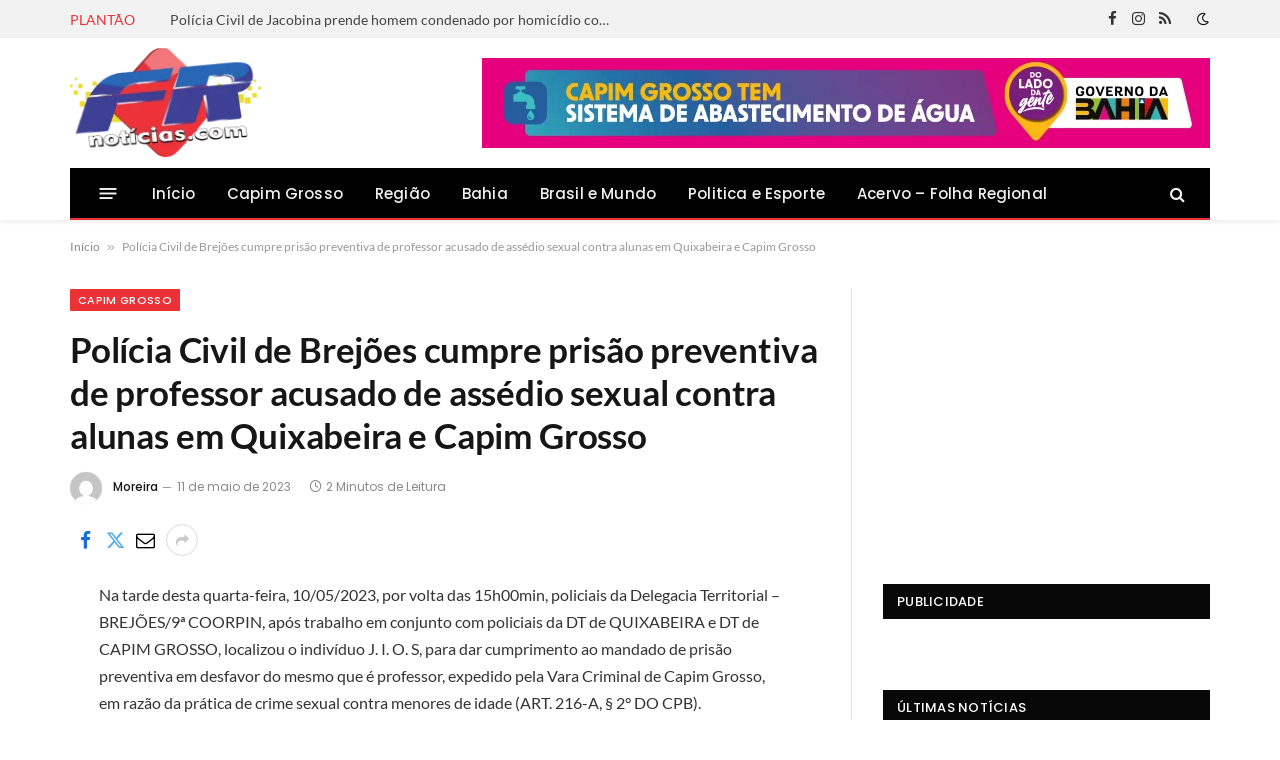

--- FILE ---
content_type: text/html; charset=utf-8
request_url: https://www.google.com/recaptcha/api2/aframe
body_size: 269
content:
<!DOCTYPE HTML><html><head><meta http-equiv="content-type" content="text/html; charset=UTF-8"></head><body><script nonce="0trOT2yVDGjxPAEFYhWXNg">/** Anti-fraud and anti-abuse applications only. See google.com/recaptcha */ try{var clients={'sodar':'https://pagead2.googlesyndication.com/pagead/sodar?'};window.addEventListener("message",function(a){try{if(a.source===window.parent){var b=JSON.parse(a.data);var c=clients[b['id']];if(c){var d=document.createElement('img');d.src=c+b['params']+'&rc='+(localStorage.getItem("rc::a")?sessionStorage.getItem("rc::b"):"");window.document.body.appendChild(d);sessionStorage.setItem("rc::e",parseInt(sessionStorage.getItem("rc::e")||0)+1);localStorage.setItem("rc::h",'1768586423195');}}}catch(b){}});window.parent.postMessage("_grecaptcha_ready", "*");}catch(b){}</script></body></html>